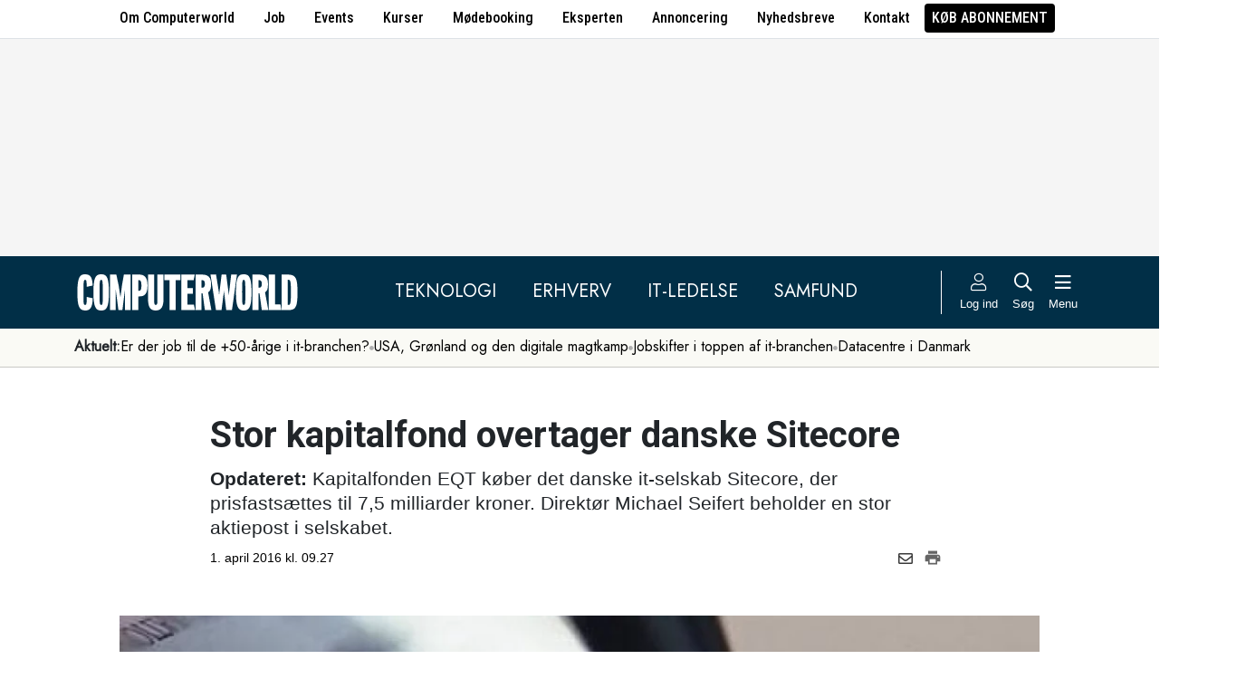

--- FILE ---
content_type: text/html; charset=UTF-8
request_url: https://www.computerworld.dk/art/236744/stor-kapitalfond-overtager-danske-sitecore
body_size: 16715
content:
<!DOCTYPE html>
<html xmlns="http://www.w3.org/1999/xhtml" xml:lang="da" lang="da">
	<head>
		<meta http-equiv="X-UA-Compatible" content="IE=edge /">
		<meta http-equiv="content-type" content="text/html; charset=UTF-8" />
		<meta http-equiv="content-language" content="da" />
		<meta name="viewport" content="width=device-width, initial-scale=1.0">
		<meta name="robots" content="noarchive" />
			<meta name="description" content="Opdateret: Kapitalfonden EQT køber det danske it-selskab Sitecore, der prisfastsættes til 7,5 milliarder kroner. Direktør Michael Seifert beholder en stor aktiepost i selskabet." />
			<title>Stor kapitalfond overtager danske Sitecore - Computerworld</title>
					<!-- The initial config of Consent Mode. Skal komme før cookieinformation. -->
		<script type="text/javascript">
			window.dataLayer = window.dataLayer || [];
			function gtag() {
				dataLayer.push(arguments);
			}
			gtag('consent', 'default', {
				ad_storage: 'denied',
				ad_user_data: 'denied',
				ad_personalization: 'denied',
				analytics_storage: 'denied',
				personalization_storage: 'denied',
				functionality_storage: 'denied',
				security_storage: 'denied',
				wait_for_update: 500,
			});
			gtag('set', 'ads_data_redaction', true);
		</script>
		<script>
			window.cookieInformationCustomConfig = {IABTCF2Framework: {enableAllPurposesLegitimateInterestsOnDeclineAll: true}};
		</script>
		<script type="text/javascript" id="CookieConsent" src="https://policy.app.cookieinformation.com/uc.js" data-culture="DA" data-gcm-version="2.0" data-tcf-v2-enabled="true" data-tcf-global-scope="false" data-tcf-version="2.2"></script>
		<link type="text/css" rel="stylesheet" href="/minified/css/v/7572/" />
		<link href="/images/favicon.ico" rel="SHORTCUT ICON" />
		<link rel="alternate" type="application/rss+xml" title="Alle nyheder (RSS 2.0)" href="https://www.computerworld.dk/rss/all" />

		<link rel="preconnect" href="https://fonts.googleapis.com">
		<link rel="preconnect" href="https://fonts.gstatic.com" crossorigin>

				<link href="https://fonts.googleapis.com/css2?family=Jost&family=Raleway:ital,wght@0,100..900;1,100..900&family=Roboto+Condensed:wght@100..900&family=Roboto:ital,wght@0,100..900;1,100..900&display=swap" rel="stylesheet">

		<link rel="preload" href="/common/fontawesome-pro-5.15.1/webfonts/fa-solid-900.woff2" as="font" type="font/woff2" crossorigin>
		<link rel="preload" href="/common/fontawesome-pro-5.15.1/webfonts/fa-regular-400.woff2" as="font" type="font/woff2" crossorigin>
		<link rel="preload" href="https://securepubads.g.doubleclick.net/tag/js/gpt.js" as="script">
		<link rel="dns-prefetch" href="https://securepubads.g.doubleclick.net">
		<link rel="dns-prefetch" href="https://pagead2.googlesyndication.com">
		<link rel="dns-prefetch" href="https://tpc.googlesyndication.com">
		<link rel="dns-prefetch" href="https://www.googletagservices.com">
		<link rel="dns-prefetch" href="https://www.google-analytics.com">
		<link rel="dns-prefetch" href="https://ajax.googleapis.com">
		<link rel="dns-prefetch" href="https://ad.doubleclick.net">
		<link rel="dns-prefetch" href="https://s0.2mdn.net">
		<link rel="canonical" href="https://www.computerworld.dk/art/236744/stor-kapitalfond-overtager-danske-sitecore">


		<script type="text/javascript" src="/common/javascript/jquery/jquery-1.9.1.min.js?v=1"></script>
		<script type="text/javascript" src="/common/javascript/jquery/jquery-ui-1.10.4.custom.min.js?v=d1002"></script>
		<script type="text/javascript" src="/common/javascript/jquery/jquery-migrate-1.1.0.min.js?v=1"></script>
		<script type="text/javascript" src="/minified/javascript/v/7572/"></script>
		<script async src="https://securepubads.g.doubleclick.net/tag/js/gpt.js"></script>

		<script>
			dfpAds.init({network: 11995607, adUnit: 'DK_computerworld.dk/artikler'});
		</script>

		<!-- Global site tag (gtag.js) - Google Analytics -->
		<script async src="https://www.googletagmanager.com/gtag/js?id=UA-41250693-1"></script>
		<script>

			window.dataLayer = window.dataLayer || [];
			function gtag(){dataLayer.push(arguments);}
			gtag('js', new Date());

			gtag('config', 'UA-41250693-1', { 'content_group': 'andet' });

		
		</script>
			<script async defer data-domain="computerworld.dk" src="https://plausible.io/js/script.manual.js"></script>
		<script>
			window.plausible = window.plausible || function() { (window.plausible.q = window.plausible.q || []).push(arguments) }
			cookieConsent.always('statistic', function( isOk ) {
				let props = {}
				props['subsite'] = 'default';
				props['premium-logged-in'] = false;
				props['article-view'] = 'open';
				plausible('pageview', {props:props});
			} );
		</script>
		<meta property="fb:app_id" content="923957504358919" />
	<meta property="og:type" content="article" />
	<meta property="og:site_name" content="Computerworld" />
	<meta property="og:title" content="Stor kapitalfond overtager danske Sitecore" />
	<meta property="og:description" content="Opdateret: Kapitalfonden EQT køber det danske it-selskab Sitecore, der prisfastsættes til 7,5 milliarder kroner. Direktør Michael Seifert beholder en stor aktiepost i selskabet." />
	<meta property="og:image" content="https://www.computerworld.dk/fil/43396?width=600&height=315&focus=1" />
	<meta property="og:image:width" content="600" />
	<meta property="og:image:height" content="315" />
	<meta property="og:url" content="https://www.computerworld.dk/art/236744/stor-kapitalfond-overtager-danske-sitecore" />
	<meta property="article:published_time" content="2016-04-01T09:27:00+02:00" />
	<meta property="article:publisher" content="https://www.facebook.com/Computerworlddanmark" />
	<meta property="twitter:card" content="summary_large_image" />
	<meta property="twitter:site" content="@Computerworlddk" />
	<meta property="twitter:title" content="Stor kapitalfond overtager danske Sitecore" />
	<meta property="twitter:description" content="Opdateret: Kapitalfonden EQT køber det danske it-selskab Sitecore, der prisfastsættes til 7,5 milliarder kroner. Direktør Michael Seifert beholder en stor aktiepost i selskabet." />
	<meta property="twitter:image" content="https://www.computerworld.dk/fil/43396?width=600&height=315&focus=1" />

		<script type="application/ld+json">
		{"@context":"https://schema.org","@type":"NewsArticle","headline":"Stor kapitalfond overtager danske Sitecore","description":"Opdateret: Kapitalfonden EQT k\u00f8ber det danske it-selskab Sitecore, der prisfasts\u00e6ttes til 7,5 milliarder kroner. Direkt\u00f8r Michael Seifert beholder en stor aktiepost i selskabet.","datePublished":"2016-04-01T09:27:00+02:00","dateModified":"2016-04-01T12:47:35+02:00","thumbnailUrl":"https://www.computerworld.dk/fil/36125?width=200&height=112&focus=1","image":{"@type":"ImageObject","url":"https://www.computerworld.dk/fil/43396?width=600&height=337&focus=1","width":600,"height":337},"author":[{"@type":"Person","name":"Dan Jensen","url":"https://www.computerworld.dk/forfatter/7919"}],"publisher":{"@type":"Organization","name":"Computerworld","logo":{"@type":"ImageObject","url":"https://www.computerworld.dk/images/cw-logo-black.jpg"}},"mainEntityOfPage":{"@type":"WebPage","@id":"https://www.computerworld.dk/art/236744/stor-kapitalfond-overtager-danske-sitecore"},"isAccessibleForFree":"True"}
		</script>

		<!-- Hotjar Tracking Code for www.computerworld.dk -->
		<script>
			cookieConsent.on('statistic', function() {
				(function(h,o,t,j,a,r){
					h.hj=h.hj||function(){(h.hj.q=h.hj.q||[]).push(arguments)};
					h._hjSettings={hjid:637104,hjsv:6};
					a=o.getElementsByTagName('head')[0];
					r=o.createElement('script');r.async=1;
					r.src=t+h._hjSettings.hjid+j+h._hjSettings.hjsv;
					a.appendChild(r);
				})(window,document,'https://static.hotjar.com/c/hotjar-','.js?sv=');
			} );
		</script>

										
		<!-- 37180 (1 sec = 1000360000)-->
	<link rel="stylesheet" type="text/css" href="/builds/cwshim-f/css/globals-WRAOT3HF.css" />
	<link rel="stylesheet" type="text/css" href="/builds/cwshim-f/css/utilities-AH5P3BLS.css" />
	<link rel="stylesheet" type="text/css" href="/builds/cwshim-f/css/bootstrap-AGNAY623.css" />
	<link rel="stylesheet" type="text/css" href="/builds/cwshim-f/css/site-K7MMVUEB.css" />
	<script src="/builds/cwshim-f/js/bootstrap-AAFFVZKO.js"></script>
	</head>	<body class="subsite_default layout_full userIsNotLoggedIn   page-article article-is-longform">
		
		<ul class="nav justify-content-center align-items-center border-bottom fw-medium u-font-RobotoCondensed u-bg-white c-brand-nav d-none d-md-flex">
			<li class="nav-item"><a class="nav-link u-text-black hover:text-decoration-underline" href="/side/om-computerworld">Om Computerworld</a></li>
			<li class="nav-item"><a class="nav-link u-text-black hover:text-decoration-underline" href="/job/search">Job</a></li>
			<li class="nav-item"><a class="nav-link u-text-black hover:text-decoration-underline" href="/side/events">Events</a></li>
			<li class="nav-item"><a class="nav-link u-text-black hover:text-decoration-underline" href="/kurser">Kurser</a></li>
			<li class="nav-item"><a class="nav-link u-text-black hover:text-decoration-underline" href="/side/direct">Mødebooking</a></li>
			<li class="nav-item"><a class="nav-link u-text-black hover:text-decoration-underline" href="/eksperten">Eksperten</a></li>
			<li class="nav-item"><a class="nav-link u-text-black hover:text-decoration-underline" href="https://jobindexmedia.dk/medieinformation/" target="_blank">Annoncering</a></li>
			<li class="nav-item"><a class="nav-link u-text-black hover:text-decoration-underline" href="/nyhedsbreve">Nyhedsbreve</a></li>
			<li class="nav-item"><a class="nav-link u-text-black hover:text-decoration-underline" href="/kontakt-redaktionen">Kontakt</a></li>

							<li class="nav-item"><a class="nav-link py-1 px-2 rounded text-uppercase u-bg-black u-text-white hover:text-decoration-underline" href="/premium/produkter">Køb abonnement</a></li>
					</ul>

		<div class="leaderboard" id="computerworldleaderboard">
			<div class="inner"><div class="dfp-ad mh-160 mh-medium-90 mh-large-200" data-slot="lead1" data-sizes="320x80,320x160" data-sizes-medium="320x80,320x160,728x90" data-sizes-large="728x90,930x180,950x200,970x250"></div></div>
		</div>

		<header class="c-site-header">

			<div class="c-top-nav py-3">

				<div class="container">
					<div class="row flex-nowrap align-items-center justify-content-between">
						<div class="col-6 col-md-auto">
							<a href="/"><img class="c-site-logo" src="/assets/images/cw-logo-white.svg" width="180" height="40" alt="Computerworld logo" title="Gå til forsiden af Computerworld.dk" style="max-width: 250px;"></a>
						</div>
						<div class="d-none d-xl-flex col justify-content-center c-nav-links">
							<ul class="nav u-font-Jost">
								<li class="nav-item"><a class="nav-link px-4 fs-5 text-uppercase u-text-white hover:text-decoration-underline" href="/sektion/teknologi">Teknologi</a></li>
								<li class="nav-item"><a class="nav-link px-4 fs-5 text-uppercase u-text-white hover:text-decoration-underline" href="/sektion/erhverv">Erhverv</a></li>
								<li class="nav-item"><a class="nav-link px-4 fs-5 text-uppercase u-text-white hover:text-decoration-underline" href="/sektion/ledelse">It-Ledelse</a></li>
								<li class="nav-item"><a class="nav-link px-4 fs-5 text-uppercase u-text-white hover:text-decoration-underline" href="/sektion/samfund">Samfund</a></li>
							</ul>
						</div>

						<div class="col-auto c-actions position-relative">
							<div class="d-flex align-items-stretch">

																<a href="/bruger"
								   class="login mx-1 mx-md-2 p-2 p-xl-0 text-center u-text-white text-decoration-none hover:text-decoration-underline hover:scale-10"
								   aria-label="Log ind">
									<i class="fal fa-user fs-5"></i>
									<span class="d-none d-xl-block text-nowrap u-fs-13p">Log ind</span>
								</a>
								
								<a href="/soeg"
								   class="mx-1 mx-md-2 p-2 p-xl-0 text-center u-text-white text-decoration-none hover:text-decoration-underline hover:scale-10"
								   aria-label="Søg">
									<i class="far fa-search fs-5"></i>
									<span class="d-none d-xl-block u-fs-13p">Søg</span>
								</a>

								<button class="mx-1 mx-md-2 p-2 p-xl-0 text-center u-text-white hover:text-decoration-underline hover:scale-10"
										data-bs-toggle="offcanvas"
										data-bs-target="#site-nav-menu"
										aria-controls="site-nav-menu"
										aria-label="Åben menu">
									<i class="far fa-bars fs-5"></i>
									<span class="d-none d-xl-block u-fs-13p">Menu</span>
								</button>

							</div>

						</div>
					</div>
				</div>
			</div>

						<div class="c-theme-nav">
				<div class="container position-relative">
					<div class="u-font-Jost c-scroll-list">
						<span class="c-scroll-left"><i class="fas fa-chevron-circle-left"></i></span>
						<span class="d-block d-md-none c-scroll-shadow"></span>
						<ul class="d-flex gap-3 py-2">
							<li class=""><span class="fw-bold">Aktuelt:</span></li>
													<li class="">
								<a class="text-nowrap h-100 u-text-black text-decoration-none hover:text-decoration-underline" href="/tag/erfaren-og-udfordret-2026">Er der job til de +50-årige i it-branchen?</a>
							</li>
														<li class="spacer"><i class="fa fas fa-circle"></i></li>
																				<li class="">
								<a class="text-nowrap h-100 u-text-black text-decoration-none hover:text-decoration-underline" href="/tag/geopolitisk-krise-2026">USA, Grønland og den digitale magtkamp</a>
							</li>
														<li class="spacer"><i class="fa fas fa-circle"></i></li>
																				<li class="">
								<a class="text-nowrap h-100 u-text-black text-decoration-none hover:text-decoration-underline" href="/tag/jobskifte">Jobskifter i toppen af it-branchen</a>
							</li>
														<li class="spacer"><i class="fa fas fa-circle"></i></li>
																				<li class="">
								<a class="text-nowrap h-100 u-text-black text-decoration-none hover:text-decoration-underline" href="/tag/datacenter">Datacentre i Danmark</a>
							</li>
																			</ul>
						<span class="d-block d-md-none c-scroll-shadow right"></span>
						<span class="c-scroll-right"><i class="fas fa-chevron-circle-right"></i></span>
					</div>
				</div>
			</div>
					</header><div class="subsite default">
	<div class="frame">
		<div class="inner">
			
						<div class="body">
				<div class="layout layout_full">
	
<div class="container">
	<div class="content article longform" data-articleid="236744">
		<div class="article-top">
			<h1><span class="title-text">Stor kapitalfond overtager danske Sitecore</span></h1>
			<p class="teaser"><b>Opdateret:</b> Kapitalfonden EQT køber det danske it-selskab Sitecore, der prisfastsættes til 7,5 milliarder kroner. Direktør Michael Seifert beholder en stor aktiepost i selskabet.</p>

			<div class="contentMeta">
				<span class="publishdate"> 1. april 2016 kl. 09.27</span>
				<div class="share">
					<a title="Del artikel via e-mail" href="mailto:?subject=Stor kapitalfond overtager danske Sitecore&body=%0D%0A%0D%0AStor kapitalfond overtager danske Sitecore%0D%0Ahttps://www.computerworld.dk/art/236744/stor-kapitalfond-overtager-danske-sitecore" onclick="idg_tracker.trackEvent(TRACKER_ITEMTYPE_ARTICLE, 236744, 'E-Mail deling');"><i class="fa-icon far fa-envelope"></i></a>
					<a title="Printvenlig version" href="javascript:void(0);" onclick="idg_tracker.trackEvent(TRACKER_ITEMTYPE_ARTICLE, 236744, 'Print'); openWithSelfMain('/art/236744/stor-kapitalfond-overtager-danske-sitecore?op=print','Printervenlig',740,500);"><img src="/images/icon/print.png" class="print-icon" alt="Print ikon" width="20" height="20"></a>
				</div>
			</div>
		</div>

			<a href="/fil/43396/800/?height=800" rel="lightbox-inline" class="topImage skyscraper-start">
			<img src="/fil/43396?width=980&scale_up=1" width="980" alt="Artikel top billede">
		</a>
				<p class="topImageText">(Foto: Computerworld)</p>
			
	<div class="nucleusAuthorByline authors1">
<div class="author" class="author author1" data-authorid="7919">
	<a href="/forfatter/7919" class="open">
		<img src="/fil/155626?width=52&height=52&focus=1&grey=1" width="52" height="52" class="image" alt="Dan Jensen">
		<span class="firstname">Dan</span>
		<span class="lastname">Jensen</span>
			<span class="title">Redaktionschef</span>
		</a>

	</div>
	<br class="clear" />
</div>
<script>$j(document).ready( _nucleusAuthorByline.init );</script>

	
	<div id="articleTextParagraphs" class="articleText paragraphs">
		
			<div class="d-none d-md-block mb-2">
	<div class="paragraphAdSpacer"></div>
	<div class="paragraphAd" aria-hidden="true">
		<div class="dfp-ad mh-280" data-slot="art" data-sizes="320x320" data-sizes-large="300x250,336x280"></div>
	</div>
			<div class="paragraphAdInternal" aria-hidden="true">
		<div class="candis-spot spot-theme article-paragraph" data-candis-themeid="106" aria-hidden="true"><span class="notice">Annonceindlæg tema</span><h6 class="title"><a class="link" href="/partner/tema/forsvar-og-beredskab" tabindex="-1" rel="sponsored">Forsvar &amp; beredskab</a></h6><figure><img src="/fil/233692?width=150&height=100&focus=1" width="150" height="100" alt="Teaser billede" /></figure><div class="info"><p class="teaser">Cybersikkerhed, realtidsdata og robuste it-systemer er blevet fundamentet for moderne forsvar.</p></div></div>
		</div>
	</div>
						<p class="pt">Kapitalfonden EQT køber aktiemajoriteten i det danske it-selskab Sitecore, der har oplevet kraftig vækst gennem de senere år.</p>
<p class="pt">Ifølge en udsendt pressemeddelelse værdifastssættes Sitecore med handlen til at være omkring en milliard euro værd. Det svarer til små 7,5 milliarder kroner.</p>
<p class="pt">Parterne oplyser umiddelbart ikke, hvor stor en andel af Sitecore EQT overtager, men meddeler blot, at der er tale om 'en betydelig ejerandel" samt at EQT kommer til at sidde på aktiemajoriteten i selskabet.</p>
<p class="pt">Sitecore ejes i dag af en lille skare ledende medarbejdere samt den amerikanske kapitalfond TCV, der ejer omkring 40 procent af selskabet.</p>
<h2 class="ph">Beholder stor ejerandel</h2>
<p class="pt">Ifølge selskabet beholder selskabets stiftere - herunder administrerende direktør Michael Seifer - en 'betydelig ejerandel' af selskabet.</p>
<p class="pt">Sitecore kalder da også EQT's indtog som hovedejer for indgåelse af et 'partnerskab.'</p>
<p class="pt">"EQT's erhvervelse af aktiemajoriteten vil gøre det muligt at accellerere vores i forvejen høje vækstrater og videreudvikling på en lønsom måde," lyder det fra Michael Seifert.</p>
<p class="pt">Fra den svenske kapitalfond lyder meldingen, at man vil satse på et tæt samarbejde med Sitecores ledelse.</p>
<p class="pt">Sitecore har i en årrække været globalt førende inden content management (CMS) og er helt i front med udvikling af personaliserede marketing-løsninger til store globale kunder.</p>
<h2 class="ph">To gange Danmarks bedste</h2>
<p class="pt">Successen understreges af, at Sitecore to gange <a href="https://www.computerworld.dk/art/232013">har snuppet titlen</a> som bedste danske it-virksomhed i Computerworlds Top 100.</p>
<p class="pt">I løbet af det seneste regnskabsår sprintede Sitecores omsætning langt forbi milliarden fra 838 millioner til 1.136 millioner kroner - en stigning på 36 procent.</p>
<p class="pt">Faktisk har succesen været så voldsom, at Sitecore for få måneder siden nærmest var ved at blive kvalt i sin egen succes, i det det krævede så store investeringer at følge med ekspansionen, at det tærede voldsomt på selskabets overskud.</p>
<p class="pt"><b>Det kan du læse mere om her: <a href="https://www.computerworld.dk/art/235513/ved-at-kvaeles-i-succes-vild-vaekst-har-aedt-sitecores-overskud">Ved at kvæles i succes: Vild vækst har ædt Sitecores overskud.</a></b></p>
										<div class="box pRight wDefault ad" aria-hidden="true">
			<div class="inner">
	<p class="adNotice">Annonce:</p>
	<div class="dfp-ad" data-slot="inlineartad" data-sizes="300x250,336x280"></div>
</div> 
		</div>
					<p class="pt">"Vi er i flere år vokset i et forrygende tempo, og vi kan ikke altid have vild vækst og samtidig have en høj bundlinie. Vi er skiftet fra en meget lokal forretningsmodel, hvor alt var styret på landebasis til, at vi i dag har en globaliseret model, hvor vi har centraliseret HR, finans, marketing og salg. Det er et større skift, som gør det lettere at skalere vores forretning og investere i udvikling," sagde Michael Seifert dengang til Computerworld.</p>
<p class="pt">Sitecores CMS-løsninger har høstet stor anerkendelse fra analysefirmaer som Forrester og Gartner, og de seneste år har man især satset stærkt på udvikling af løsninger til såkaldt context marketing.</p>
<p class="pt">Det er et nyt marked, som ifølge Michael Seifert er langt fra færdigudviklet, og hvor potentialet er "mange gange større" end traditionel CMS.</p>
<p class="pt">"Context marketing er den næste store ting indenfor marketing, hvor indholdet i dine budskaber tilpasses til den sammenhæng - context - det optræder i. Alle marketing-folk vil gerne personalisere deres budskaber. Men for at få det rigtige indhold ud til modtageren, skal du kende historikken for det enkelte individ," fortalte Michael Seifert i november til Computerworld.</p>
<p class="pt">EQT meddeler, at kapitalfondens medejere, Danica og Sampension, sideløbende vil investere i Sitecore.</p>
<p class="pt">Læs interview med Michael Seifert og EQT senere på cw.dk.</p>
					</div>
				
		<div class="dfp-ad d-md-none mh-320 text-center mt-2" data-slot="art" data-sizes="320x320" data-sizes-large=""></div>

		<div class="bottomAd">
			<div class="candis-spot spot-content article-bottom" data-candis-contentid="132031" aria-hidden="true"><span class="notice">Annonceindlæg fra SoftwareOne</span><figure><img src="/fil/237579?width=150&height=85&focus=1" width="150" height="85" alt="Teaser billede" /></figure><div class="info"><h6 class="title"><a class="link" href="/partner/132031/glem-hypen-her-er-tre-steder-hvor-ai-allerede-leverer" tabindex="-1" rel="sponsored">Glem hypen: Her er tre steder hvor AI allerede leverer</a></h6><p class="teaser">Ifølge SoftwareOne ligger de reelle AI-gevinster gemt i områder af central betydning for forretningen.</p></div></div>
		</div>
	</div>
</div>

	<div id="blox-area" class="blox-area mt-5 skyscraper-start" data-contentids="107">
		<div class="container block block-art_latest_right mb-3 mb-md-6">
	<div class="block-inner">
		<section class="grid section-2" style="grid-template-columns: 2fr 1fr;">
			<div class="card card-1">
<article>
	 	<div class="article-image-container">
		<a href="/art/294348/test-kan-du-leve-med-et-kabel-faar-du-her-en-af-de-bedste-hovedtelefoner-til-under-5-000-kroner" aria-label="Link til artikel">
			<img src="/fil/238325?width=640&height=360&focus=1" width="640" height="360" sizes="(min-width: 800px) 600px, 100vw" srcset="/fil/238325?width=1200&height=675&focus=1 1200w, /fil/238325?width=800&height=450&focus=1 800w, /fil/238325?width=600&height=337&focus=1 600w, /fil/238325?width=400&height=225&focus=1 400w" class="article-image" alt="Artikel teaser billede" loading="lazy">
		</a>
	</div>
		<div class="article-content-container">
		<p class="article-label-container">
						<a class="article-label" href="/tag/test">Test</a>
					</p>
		<p class="article-title-container"><a href="/art/294348/test-kan-du-leve-med-et-kabel-faar-du-her-en-af-de-bedste-hovedtelefoner-til-under-5-000-kroner"><span class="title-trumpet">Test:</span> <span class="title-text">Kan du leve med et kabel, får du her en af de bedste hovedtelefoner til under 5.000 kroner</span></a></p>
	</div>
</article>
</div>
			<div class="card card-2 ps-0 ps-md-3">
							<p class="block-header">Seneste nyt</p>
			
				<ul class="c-articles">
								<li>
						<div class="time-label-container">
							<span class="time">
													26/01
													</span>
							<a class="article-label" href="/tag/cyberforsvar">Cyberforsvar</a>
						</div>
						<p class="article-title-container"><a href="/art/294339/afvaergede-voldsomt-cyberangreb-mod-energiforsyningen-nu-vil-polens-premierminister-sikre-digital-autonomi">Afværgede voldsomt cyberangreb mod energiforsyningen: Nu vil Polens premierminister sikre digital autonomi</a></p>
					</li>
								<li>
						<div class="time-label-container">
							<span class="time">
													26/01
													</span>
							<a class="article-label" href="/tag/test">Test</a>
						</div>
						<p class="article-title-container"><a href="/art/294348/test-kan-du-leve-med-et-kabel-faar-du-her-en-af-de-bedste-hovedtelefoner-til-under-5-000-kroner">Test: Kan du leve med et kabel, får du her en af de bedste hovedtelefoner til under 5.000 kroner</a></p>
					</li>
								<li>
						<div class="time-label-container">
							<span class="time">
													26/01
													</span>
							<a class="article-label" href="/tag/geopolitisk-krise-2026">Geopolitisk krise 2026</a>
						</div>
						<p class="article-title-container"><a href="/art/294342/danske-apps-oplever-eksplosiv-vaekst-trump-skubber-danskerne-vaek-fra-amerikansk-tech">Danske apps oplever eksplosiv vækst: Trump skubber danskerne væk fra amerikansk tech</a></p>
					</li>
								<li>
						<div class="time-label-container">
							<span class="time">
													26/01
													</span>
							<a class="article-label" href="/tag/lovgivning">Lovgivning</a>
						</div>
						<p class="article-title-container"><a href="/art/294338/frygt-for-trump-fik-eu-til-at-toeve-i-ai-sag-nu-er-det-slut-med-taalmodigheden">Frygt for Trump fik EU til at tøve i AI-sag: Nu er det slut med tålmodigheden</a></p>
					</li>
								<li>
						<div class="time-label-container">
							<span class="time">
													26/01
													</span>
							<a class="article-label" href="/tag/sundheds-it">Sundheds-it</a>
						</div>
						<p class="article-title-container"><a href="/art/294344/konkurrent-kraever-million-kontrakt-til-systematic-revet-i-stykker-men-ender-nu-selv-med-regningen">Konkurrent kræver million-kontrakt til Systematic revet i stykker: Men ender nu selv med regningen</a></p>
					</li>
							</ul>
				<p class="text-center p-0">
					<button class="c-art-latest-fetch-more">Vis flere artikler</button><span class="d-inline-block mx-4">|</span><a class="fw-normal text-decoration-underline u-text-black hover:fw-bold" href="/overblik">Vis seneste uge</a>
				</p>
			</div>
		</section>
	</div>
</div>
		<div class="container block block-art_1_text mb-3 mb-md-6 color-scheme color-scheme-black">
	<div class="block-inner  cs-padding cs-bg cs-text">
		<section class="grid section-1">
			<div class="card card-1">
<article>
		<div class="article-content-container">
		<p class="article-label-container">
						<a class="article-label" href="/tag/cyberforsvar">Cyberforsvar</a>
					</p>
		<p class="article-title-container"><a href="/art/294339/afvaergede-voldsomt-cyberangreb-mod-energiforsyningen-nu-vil-polens-premierminister-sikre-digital-autonomi"><span class="title-trumpet">Afværgede voldsomt cyberangreb mod energiforsyningen:</span> <span class="title-text">Nu vil Polens premierminister sikre digital autonomi</span></a></p>
	</div>
</article>
</div>
		</section>
	</div>
</div>
		<div class="container block block-art_3 mb-3 mb-md-6 ">
	<div class="block-inner cs-padding cs-bg cs-text">
				<section class="grid section-3">
			<div class="card card-1">
<article>
	 	<div class="article-image-container">
		<a href="/art/294342/danske-apps-oplever-eksplosiv-vaekst-trump-skubber-danskerne-vaek-fra-amerikansk-tech" aria-label="Link til artikel">
			<img src="/fil/235967?width=640&height=360&focus=1" width="640" height="360" sizes="(min-width: 800px) 600px, 100vw" srcset="/fil/235967?width=1200&height=675&focus=1 1200w, /fil/235967?width=800&height=450&focus=1 800w, /fil/235967?width=600&height=337&focus=1 600w, /fil/235967?width=400&height=225&focus=1 400w" class="article-image" alt="Artikel teaser billede" loading="lazy">
		</a>
	</div>
		<div class="article-content-container">
		<p class="article-label-container">
						<a class="article-label" href="/tag/geopolitisk-krise-2026">Geopolitisk krise 2026</a>
					</p>
		<p class="article-title-container"><a href="/art/294342/danske-apps-oplever-eksplosiv-vaekst-trump-skubber-danskerne-vaek-fra-amerikansk-tech"><span class="title-trumpet">Danske apps oplever eksplosiv vækst:</span> <span class="title-text">Trump skubber danskerne væk fra amerikansk tech</span></a></p>
	</div>
</article>
</div>
						<div class="card card-2">
<article>
	 	<div class="article-image-container">
		<a href="/art/294338/frygt-for-trump-fik-eu-til-at-toeve-i-ai-sag-nu-er-det-slut-med-taalmodigheden" aria-label="Link til artikel">
			<img src="/fil/237264?width=640&height=360&focus=1" width="640" height="360" sizes="(min-width: 800px) 600px, 100vw" srcset="/fil/237264?width=1200&height=675&focus=1 1200w, /fil/237264?width=800&height=450&focus=1 800w, /fil/237264?width=600&height=337&focus=1 600w, /fil/237264?width=400&height=225&focus=1 400w" class="article-image" alt="Artikel teaser billede" loading="lazy">
		</a>
	</div>
		<div class="article-content-container">
		<p class="article-label-container">
						<a class="article-label" href="/tag/lovgivning">Lovgivning</a>
					</p>
		<p class="article-title-container"><a href="/art/294338/frygt-for-trump-fik-eu-til-at-toeve-i-ai-sag-nu-er-det-slut-med-taalmodigheden"><span class="title-trumpet">Frygt for Trump fik EU til at tøve i AI-sag:</span> <span class="title-text">Nu er det slut med tålmodigheden</span></a></p>
	</div>
</article>
</div>
														<div class="card card-3">
<article>
	 	<div class="article-image-container">
		<a href="/art/294344/konkurrent-kraever-million-kontrakt-til-systematic-revet-i-stykker-men-ender-nu-selv-med-regningen" aria-label="Link til artikel">
			<img src="/fil/210279?width=640&height=360&focus=1" width="640" height="360" sizes="(min-width: 800px) 600px, 100vw" srcset="/fil/210279?width=1200&height=675&focus=1 1200w, /fil/210279?width=800&height=450&focus=1 800w, /fil/210279?width=600&height=337&focus=1 600w, /fil/210279?width=400&height=225&focus=1 400w" class="article-image" alt="Artikel teaser billede" loading="lazy">
		</a>
	</div>
		<div class="article-content-container">
		<p class="article-label-container">
						<a class="article-label" href="/tag/sundheds-it">Sundheds-it</a>
			<span class="premium-locked-icon"></span>		</p>
		<p class="article-title-container"><a href="/art/294344/konkurrent-kraever-million-kontrakt-til-systematic-revet-i-stykker-men-ender-nu-selv-med-regningen"><span class="title-trumpet">Konkurrent kræver million-kontrakt til Systematic revet i stykker:</span> <span class="title-text">Men ender nu selv med regningen</span></a></p>
	</div>
</article>
</div>
									</section>
	</div>
</div>
		<div class="container block block-livebox mb-2 mb-md-6 color-scheme color-scheme-breaking d-none d-md-block offline">
	<div class="block-inner cs-bg cs-text">
		<div class="d-flex">
			<div class="label fw-bold text-uppercase mt-3 text-center">
				<i class="fas fa-bullseye-pointer icon"></i>
				Læses lige nu
			</div>
			<div class="content">
				<ul class="articles-scroll"></ul>
				<ul class="articles">
									</ul>
			</div>
		</div>
	</div>
</div>





		<div class="container block block-art_1_ad_right mb-3 mb-md-6">
	<div class="block-inner">
		<section class="grid section-2" style="grid-template-columns: 2fr 1fr;">
			<div class="card card-1">
<article>
	 	<div class="article-image-container">
		<a href="/art/294341/nnit-faar-ny-dansk-landechef-mangeaarig-profil-og-tidligere-cto-faar-jobbet" aria-label="Link til artikel">
			<img src="/fil/238305?width=640&height=360&focus=1" width="640" height="360" sizes="(min-width: 800px) 600px, 100vw" srcset="/fil/238305?width=1200&height=675&focus=1 1200w, /fil/238305?width=800&height=450&focus=1 800w, /fil/238305?width=600&height=337&focus=1 600w, /fil/238305?width=400&height=225&focus=1 400w" class="article-image" alt="Artikel teaser billede" loading="lazy">
		</a>
	</div>
		<div class="article-content-container">
		<p class="article-label-container">
						<a class="article-label" href="/tag/jobskifte">Jobskifte</a>
			<span class="premium-locked-icon"></span>		</p>
		<p class="article-title-container"><a href="/art/294341/nnit-faar-ny-dansk-landechef-mangeaarig-profil-og-tidligere-cto-faar-jobbet"><span class="title-trumpet">NNIT får ny dansk landechef:</span> <span class="title-text">Mangeårig profil og tidligere CTO får jobbet</span></a></p>
	</div>
</article>
</div>
			<div class="card card-2 text-center text-md-start position-relative">
				<p class="ad-notice-label">Annonce</p>
				<div class="dfp-ad mh-160 mh-large-280" data-slot="art2" data-sizes="320x160,320x320" data-sizes-large="336x280,300x250"></div>
			</div>
		</section>
	</div>
</div>
		<div class="container-fluid block block-commercial_1 mb-3 mb-md-5 py-3 py-md-6 grey-bg">
	<div class="row">
					<div class="col-12 p-5 px-md-0">
				<div class="container px-0 px-md-3">
					<div class="row align-items-center">

						<div class="col-12 col-md-4 px-0 px-md-3 pe-md-5">
							<img src="https://computerworldevents.dk/images/cwevents_logo_header_v2_black.png" class="img-fluid px-5" loading="lazy" alt="Computerworld Events">
							<p class="mt-5">Vi samler hvert år mere end 6.000 deltagere på mere end 70 events for it-professionelle.</p>

							<div class="row my-3 d-none d-md-flex">
								<div class="col-2">
									<i class="fal fa-lightbulb fa-2x"></i>
								</div>
								<div class="col-10 text-start ps-1">
									<strong>Ekspertindsigt – </strong> <span>Lyt til førende specialister og virksomheder, der deler viden om den nyeste teknologi og de bedste løsninger.</span>
								</div>
							</div>

							<div class="row my-3 d-none d-md-flex">
								<div class="col-2">
									<i class="fal fa-handshake fa-2x"></i>
								</div>
								<div class="col-10 text-start ps-1">
									<strong>Netværk – </strong> <span>Mød beslutningstagere, kolleger og samarbejdspartnere på tværs af brancher.</span>
								</div>
							</div>

							<div class="row my-3 d-none d-md-flex">
								<div class="col-2">
									<i class="fal fa-tools fa-2x"></i>
								</div>
								<div class="col-10 text-start ps-1">
									<strong>Praktisk viden – </strong> <span>Få konkrete cases, værktøjer og inspiration, som du kan tage direkte med hjem i organisationen.</span>
								</div>
							</div>

							<div class="row mt-3 d-none d-md-flex">
								<div class="col-2">
									<i class="fal fa-chart-line fa-2x"></i>
								</div>
								<div class="col-10 text-start ps-1">
									<strong>Aktuelle tendenser – </strong> <span>Bliv opdateret på de vigtigste dagsordener inden for cloud, sikkerhed, data, AI og digital forretning.</span>
								</div>
							</div>
						</div>

						<div class="col-10 offset-1 offset-md-0 col-md-8 text-center ps-md-5 event-list">
							
									<div class="row">
										<div class="card-image col-12 col-md-3 px-0 ps-md-3">
											<a href="https://computerworldevents.dk/1591/digital-innovation-transformation-summit-2026?utm_source=computerworld&utm_medium=referral&utm_campaign=cw-blox-event-list&ref=cw-boks" target="_blank">
												<img src="/fil/233406?width=400&height=250&focus=1" alt="Digital Innovation & Transformation Summit 2026" class="img-fluid" loading="lazy">
											</a>
										</div>

										<div class="card-body col-12 col-md-9 px-0 px-md-6 pt-3 pt-md-0 text-start">
											<p class="mb-1 fw-bold" style="color: var(--color-cw-blue); font-size: 0.875rem;">Digital transformation | København Ø</p>

											<a href="https://computerworldevents.dk/1591/digital-innovation-transformation-summit-2026?utm_source=computerworld&utm_medium=referral&utm_campaign=cw-blox-event-list&ref=cw-boks" target="_blank" class="text-black text-decoration-none hover:text-decoration-underline fw-normal">
												<p class="fw-bold mb-1 mt-0 fs-5">Digital Innovation & Transformation Summit 2026</p>
											</a>

											<p>Få indsigt i aktuelle digitale trends, lær af andres erfaringer med store transformationer og drøft fremtidens forandringer med ligesindede.</p>

											

										</div>
									</div>
							
									<div class="row">
										<div class="card-image col-12 col-md-3 px-0 ps-md-3">
											<a href="https://computerworldevents.dk/1675/derfor-skal-du-videre-fra-ax?utm_source=computerworld&utm_medium=referral&utm_campaign=cw-blox-event-list&ref=cw-boks" target="_blank">
												<img src="/fil/237664?width=400&height=250&focus=1" alt="Derfor skal du videre fra Dynamics AX – og sådan gør du" class="img-fluid" loading="lazy">
											</a>
										</div>

										<div class="card-body col-12 col-md-9 px-0 px-md-6 pt-3 pt-md-0 text-start">
											<p class="mb-1 fw-bold" style="color: var(--color-cw-blue); font-size: 0.875rem;">Digital transformation | Aarhus C</p>

											<a href="https://computerworldevents.dk/1675/derfor-skal-du-videre-fra-ax?utm_source=computerworld&utm_medium=referral&utm_campaign=cw-blox-event-list&ref=cw-boks" target="_blank" class="text-black text-decoration-none hover:text-decoration-underline fw-normal">
												<p class="fw-bold mb-1 mt-0 fs-5">Derfor skal du videre fra Dynamics AX – og sådan gør du</p>
											</a>

											<p>Computerworld giver klar viden om vejen videre fra Dynamics AX. Du ser forskellen mellem AX og moderne cloud-ERP og får et konkret beslutningsgrundlag for næste skridt. Tilmeld dig og få styr på skiftet til Dynamics 365 FO eller BC.</p>

											

										</div>
									</div>
							
									<div class="row">
										<div class="card-image col-12 col-md-3 px-0 ps-md-3">
											<a href="https://computerworldevents.dk/1605/computerworld-cyber-briefing_feb26?utm_source=computerworld&utm_medium=referral&utm_campaign=cw-blox-event-list&ref=cw-boks" target="_blank">
												<img src="/fil/209769?width=400&height=250&focus=1" alt="Cyber Briefing: Fra databeskyttelse til dataindsigt" class="img-fluid" loading="lazy">
											</a>
										</div>

										<div class="card-body col-12 col-md-9 px-0 px-md-6 pt-3 pt-md-0 text-start">
											<p class="mb-1 fw-bold" style="color: var(--color-cw-blue); font-size: 0.875rem;">Sikkerhed | Online</p>

											<a href="https://computerworldevents.dk/1605/computerworld-cyber-briefing_feb26?utm_source=computerworld&utm_medium=referral&utm_campaign=cw-blox-event-list&ref=cw-boks" target="_blank" class="text-black text-decoration-none hover:text-decoration-underline fw-normal">
												<p class="fw-bold mb-1 mt-0 fs-5">Cyber Briefing: Fra databeskyttelse til dataindsigt</p>
											</a>

											<p>Få kort og fokuseret overblik over, hvordan du optimerer resiliens og gendannelse af kritiske informationer samt sikrer forretningens funktion, når cyberangrebet rammer.</p>

																						<p class="mt-2 mb-0 text-center text-md-start"><a href="https://computerworldevents.dk/alle-events?utm_source=computerworld&utm_medium=referral&utm_campaign=cw-blox-event-list&ref=cw-boks" target="_blank" class="text-decoration-underline"> Se alle vores events inden for it</a></p>
											

										</div>
									</div>
													</div>

					</div>
				</div>
			</div>
		
	</div>
</div>



		<div class="container block block-art_1_2 mb-3 mb-md-6 ">
	<div class="block-inner cs-padding cs-bg cs-text">
			<section class="grid section-1-2">
			<div class="card card-1">
<article>
	 	<div class="article-image-container">
		<a href="/art/294340/soeger-efter-lang-proces-ny-leverandoer-til-en-af-danmarks-vigtigste-it-kontrakter-staar-klar-med-580-millioner-kroner" aria-label="Link til artikel">
			<img src="/fil/235016?width=640&height=360&focus=1" width="640" height="360" sizes="(min-width: 800px) 600px, 100vw" srcset="/fil/235016?width=1200&height=675&focus=1 1200w, /fil/235016?width=800&height=450&focus=1 800w, /fil/235016?width=600&height=337&focus=1 600w, /fil/235016?width=400&height=225&focus=1 400w" class="article-image" alt="Artikel teaser billede" loading="lazy">
		</a>
	</div>
		<div class="article-content-container">
		<p class="article-label-container">
						<a class="article-label" href="/tag/udbud">Udbud</a>
			<span class="premium-locked-icon"></span>		</p>
		<p class="article-title-container"><a href="/art/294340/soeger-efter-lang-proces-ny-leverandoer-til-en-af-danmarks-vigtigste-it-kontrakter-staar-klar-med-580-millioner-kroner"><span class="title-trumpet">Søger efter lang proces ny leverandør til en af Danmarks vigtigste it-kontrakter:</span> <span class="title-text">Står klar med 580 millioner kroner</span></a></p>
	</div>
</article>
</div>
							<div class="card card-2">
<article>
	 	<div class="article-image-container">
		<a href="/art/294315/virksomheder-kan-ikke-laengere-koebe-sig-til-cybersikkerhed-n-gang" aria-label="Link til artikel">
			<img src="/fil/236673?width=640&height=360&focus=1" width="640" height="360" sizes="(min-width: 800px) 600px, 100vw" srcset="/fil/236673?width=1200&height=675&focus=1 1200w, /fil/236673?width=800&height=450&focus=1 800w, /fil/236673?width=600&height=337&focus=1 600w, /fil/236673?width=400&height=225&focus=1 400w" class="article-image" alt="Artikel teaser billede" loading="lazy">
		</a>
	</div>
		<div class="article-content-container">
		<p class="article-label-container">
						<a class="article-label" href="/tag/klumme">Klumme</a>
					</p>
		<p class="article-title-container"><a href="/art/294315/virksomheder-kan-ikke-laengere-koebe-sig-til-cybersikkerhed-n-gang"><span class="title-text">Virksomheder kan ikke længere købe sig til cybersikkerhed én gang</span></a></p>
	</div>
</article>
</div>
								<div class="card card-3 grey-bg">
				<div class="candis-spot spot-content blox-art-12 grey-bg p-2" data-candis-contentid="132008" aria-hidden="true"><div class="row"><div class="image px-3 py-1"><a class="link" href="/partner/132008/faa-en-hurtigere-billigere-og-mere-sikker-ai-rejse" tabindex="-1" rel="sponsored"><figure><img src="/fil/235640?width=630&height=350&focus=1" width="630" height="350" alt="Teaser billede" /></figure></a></div><div class="info px-3 py-1"><div class="notice">Annonceindlæg fra <span>Conscia</span></div><a class="link" href="/partner/132008/faa-en-hurtigere-billigere-og-mere-sikker-ai-rejse" tabindex="-1" rel="sponsored"><p class="title">Få en hurtigere, billigere og mere sikker AI-rejse</p></a></div></div></div>
			</div>
				</section>
	</div>
</div>
		<div class="container-fluid block block-job_1 mb-3 mb-md-5 pt-3 pt-md-6 grey-bg">
	<div class="container px-0 px-md-3">
		<div class="row">
			<section class="grid section-4">
							<div class="card card-1 bg-white p-4 d-flex flex-column">
					<div class="job-logo text-center">
						<a class="js-track-job-impression js-track-job-click" href="https://www.it-jobbank.dk/c?t=h1632024&ctx=c&ref=cw-job-feed-centre&utm_source=computerworld&utm_medium=referral&utm_campaign=job-feed-centre" target="_blank" rel="noopener" data-jobid="1632024" data-jobsource="jobbox">
							<img src="https://www.it-jobbank.dk/img/logo/scoutz_logo_108_png.png" alt="BEC logo">
						</a>
					</div>
					<div class="job-content">
						<p class="job-company m-0 mt-2 mb-1 u-text-grey-4">BEC</p>
						<p class="job-title m-0 mb-1">
							<a class="u-text-black text-break js-track-job-impression js-track-job-click" href="https://www.it-jobbank.dk/c?t=h1632024&ctx=c&ref=cw-job-feed-centre&utm_source=computerworld&utm_medium=referral&utm_campaign=job-feed-centre" target="_blank" rel="noopener" data-jobid="1632024" data-jobsource="jobbox">
								Business analyst (Senior)- Scoutz
							</a>
						</p>
						<p class="job-region mt-auto u-text-grey-4">Københavnsområdet</p>
					</div>
				</div>

							<div class="card card-2 bg-white p-4 d-flex flex-column">
					<div class="job-logo text-center">
						<a class="js-track-job-impression js-track-job-click" href="https://www.it-jobbank.dk/c?t=h1620570&ctx=c&ref=cw-job-feed-centre&utm_source=computerworld&utm_medium=referral&utm_campaign=job-feed-centre" target="_blank" rel="noopener" data-jobid="1620570" data-jobsource="jobbox">
							<img src="https://www.it-jobbank.dk/img/logo/netcompany_108_270923.gif" alt="Netcompany A/S logo">
						</a>
					</div>
					<div class="job-content">
						<p class="job-company m-0 mt-2 mb-1 u-text-grey-4">Netcompany A/S</p>
						<p class="job-title m-0 mb-1">
							<a class="u-text-black text-break js-track-job-impression js-track-job-click" href="https://www.it-jobbank.dk/c?t=h1620570&ctx=c&ref=cw-job-feed-centre&utm_source=computerworld&utm_medium=referral&utm_campaign=job-feed-centre" target="_blank" rel="noopener" data-jobid="1620570" data-jobsource="jobbox">
								Linux Operations Engineer
							</a>
						</p>
						<p class="job-region mt-auto u-text-grey-4">Midtjylland</p>
					</div>
				</div>

							<div class="card card-3 bg-white p-4 d-flex flex-column">
					<div class="job-logo text-center">
						<a class="js-track-job-impression js-track-job-click" href="https://www.it-jobbank.dk/c?t=h1630083&ctx=c&ref=cw-job-feed-centre&utm_source=computerworld&utm_medium=referral&utm_campaign=job-feed-centre" target="_blank" rel="noopener" data-jobid="1630083" data-jobsource="jobbox">
							<img src="https://www.it-jobbank.dk/img/logo/jyskebank_108_011225.png" alt="Jyske Bank logo">
						</a>
					</div>
					<div class="job-content">
						<p class="job-company m-0 mt-2 mb-1 u-text-grey-4">Jyske Bank</p>
						<p class="job-title m-0 mb-1">
							<a class="u-text-black text-break js-track-job-impression js-track-job-click" href="https://www.it-jobbank.dk/c?t=h1630083&ctx=c&ref=cw-job-feed-centre&utm_source=computerworld&utm_medium=referral&utm_campaign=job-feed-centre" target="_blank" rel="noopener" data-jobid="1630083" data-jobsource="jobbox">
								Datawarehouse-udvikler
							</a>
						</p>
						<p class="job-region mt-auto u-text-grey-4">Københavnsområdet</p>
					</div>
				</div>

							<div class="card card-4 bg-white p-4 d-flex flex-column">
					<div class="job-logo text-center">
						<a class="js-track-job-impression js-track-job-click" href="https://www.it-jobbank.dk/c?t=h1632121&ctx=c&ref=cw-job-feed-centre&utm_source=computerworld&utm_medium=referral&utm_campaign=job-feed-centre" target="_blank" rel="noopener" data-jobid="1632121" data-jobsource="jobbox">
							<img src="https://www.it-jobbank.dk/img/logo/kmd108100724.png" alt="KMD A/S logo">
						</a>
					</div>
					<div class="job-content">
						<p class="job-company m-0 mt-2 mb-1 u-text-grey-4">KMD A/S</p>
						<p class="job-title m-0 mb-1">
							<a class="u-text-black text-break js-track-job-impression js-track-job-click" href="https://www.it-jobbank.dk/c?t=h1632121&ctx=c&ref=cw-job-feed-centre&utm_source=computerworld&utm_medium=referral&utm_campaign=job-feed-centre" target="_blank" rel="noopener" data-jobid="1632121" data-jobsource="jobbox">
								Business and Support Consultant
							</a>
						</p>
						<p class="job-region mt-auto u-text-grey-4">Nordjylland</p>
					</div>
				</div>

						</section>
		</div>
		<div class="text-center my-4 pb-3">
			<a href="/job/search">Se flere it-stillinger <i class="ms-1 far fa-angle-double-right"></i></a>
		</div>
	</div>
</div>
		<div class="container block block-art_3 mb-3 mb-md-6 ">
	<div class="block-inner cs-padding cs-bg cs-text">
				<section class="grid section-3">
			<div class="card card-1">
<article>
	 	<div class="article-image-container">
		<a href="/art/294261/nye-tal-slaar-fast-jo-aeldre-folk-i-it-branchen-bliver-jo-laengere-gaar-der-mellem-opkaldene-fra-headhuntere" aria-label="Link til artikel">
			<img src="/fil/238186?width=640&height=360&focus=1" width="640" height="360" sizes="(min-width: 800px) 600px, 100vw" srcset="/fil/238186?width=1200&height=675&focus=1 1200w, /fil/238186?width=800&height=450&focus=1 800w, /fil/238186?width=600&height=337&focus=1 600w, /fil/238186?width=400&height=225&focus=1 400w" class="article-image" alt="Artikel teaser billede" loading="lazy">
		</a>
	</div>
		<div class="article-content-container">
		<p class="article-label-container">
						<a class="article-label" href="/tag/erfaren-og-udfordret-2026">Erfaren og udfordret 2026</a>
			<span class="premium-locked-icon"></span>		</p>
		<p class="article-title-container"><a href="/art/294261/nye-tal-slaar-fast-jo-aeldre-folk-i-it-branchen-bliver-jo-laengere-gaar-der-mellem-opkaldene-fra-headhuntere"><span class="title-trumpet">Nye tal slår fast:</span> <span class="title-text">Jo ældre folk i it-branchen bliver, jo længere går der mellem opkaldene fra headhuntere</span></a></p>
	</div>
</article>
</div>
						<div class="card card-2">
<article>
	 	<div class="article-image-container">
		<a href="/art/294336/apple-loefter-sloeret-for-genfoedt-udgave-af-siri-allerede-i-februar-med-hjaelp-fra-google" aria-label="Link til artikel">
			<img src="/fil/236812?width=640&height=360&focus=1" width="640" height="360" sizes="(min-width: 800px) 600px, 100vw" srcset="/fil/236812?width=1200&height=675&focus=1 1200w, /fil/236812?width=800&height=450&focus=1 800w, /fil/236812?width=600&height=337&focus=1 600w, /fil/236812?width=400&height=225&focus=1 400w" class="article-image" alt="Artikel teaser billede" loading="lazy">
		</a>
	</div>
		<div class="article-content-container">
		<p class="article-label-container">
						<a class="article-label" href="/tag/siri">Siri</a>
					</p>
		<p class="article-title-container"><a href="/art/294336/apple-loefter-sloeret-for-genfoedt-udgave-af-siri-allerede-i-februar-med-hjaelp-fra-google"><span class="title-text">Apple løfter sløret for genfødt udgave af Siri allerede i februar - med hjælp fra Google</span></a></p>
	</div>
</article>
</div>
														<div class="card card-3">
<article>
	 	<div class="article-image-container">
		<a href="/art/294205/film-dyster-og-blodig-robin-hood" aria-label="Link til artikel">
			<img src="/fil/238093?width=640&height=360&focus=1" width="640" height="360" sizes="(min-width: 800px) 600px, 100vw" srcset="/fil/238093?width=1200&height=675&focus=1 1200w, /fil/238093?width=800&height=450&focus=1 800w, /fil/238093?width=600&height=337&focus=1 600w, /fil/238093?width=400&height=225&focus=1 400w" class="article-image" alt="Artikel teaser billede" loading="lazy">
		</a>
	</div>
		<div class="article-content-container">
		<p class="article-label-container">
						<a class="article-label" href="/tag/kultur">Kultur</a>
					</p>
		<p class="article-title-container"><a href="/art/294205/film-dyster-og-blodig-robin-hood"><span class="title-trumpet">Film:</span> <span class="title-text">Dyster og blodig Robin Hood</span></a></p>
	</div>
</article>
</div>
									</section>
	</div>
</div>
		<div class="container block block-persons mb-3 mb-md-6">
    <div class="block-inner">

      <p class="block-header">Navnenyt fra it-Danmark</p>

      <section class="grid section-4">
                <div class="card card-1 d-flex flex-column">
          <div class="text-center card-image position-relative">
            <a href="https://www.computerworld.dk/navnenyt/person/11565">
              <img src="/fil/238136?width=275&height=300&focus=1" class="img-fluid" alt="Forte Advice har pr. 5. januar 2026 ansat Claes Frederiksen som Commercial Director. Claes skal især beskæftige sig med at løfte den kommercielle modenhed i teknologiprojekter og sikre, at teknologi bliver brugt som strategisk løftestang. Claes kommer fra en stilling som Senior Client Partnership Director, Nordics hos Valtech. Claes har tidligere beskæftiget sig med teknologivalg og platformstrategi til teknologidrevet forretningsudvikling og marketing initiativer.">
            </a>
            <span class="c-label bg-black text-white text-uppercase fw-bold position-absolute top-0 start-0 mx-2 my-2 px-2 py-1 text-start">Nyt job</span>

          </div>
          <div class="text-center p-4">
            <p class="m-0 mb-1">
              <a class="u-text-black" href="https://www.computerworld.dk/navnenyt/person/11565">Claes Frederiksen</a>
            </p>

            <p class="mt-auto u-text-grey-4 mb-0">Forte Advice</p>
          </div>
        </div>
                <div class="card card-2 d-flex flex-column">
          <div class="text-center card-image position-relative">
            <a href="https://www.computerworld.dk/navnenyt/person/11560">
              <img src="/fil/238067?width=275&height=300&focus=1" class="img-fluid" alt="Norriq Danmark A/S har pr. 8. december 2025 ansat Niko Phonekeo som Digital Marketing Manager. Han skal især beskæftige sig med Primært NORRIQs marketing tech stack, digitale kampagneudvikling SEO og lead management. Han kommer fra en stilling som Nordic Marketing Director.">
            </a>
            <span class="c-label bg-black text-white text-uppercase fw-bold position-absolute top-0 start-0 mx-2 my-2 px-2 py-1 text-start">Nyt job</span>

          </div>
          <div class="text-center p-4">
            <p class="m-0 mb-1">
              <a class="u-text-black" href="https://www.computerworld.dk/navnenyt/person/11560">Niko Phonekeo</a>
            </p>

            <p class="mt-auto u-text-grey-4 mb-0">Norriq Danmark A/S</p>
          </div>
        </div>
                <div class="card card-3 d-flex flex-column">
          <div class="text-center card-image position-relative">
            <a href="https://www.computerworld.dk/navnenyt/person/11557">
              <img src="/fil/237773?width=275&height=300&focus=1" class="img-fluid" alt="Netip A/S har pr. 1. november 2025 ansat Nikolaj Vesterbrandt som Datateknikerelev ved netIP's afdeling i Rødekro. Han er uddannet IT-supporter ved Aabenraa Kommune og videreuddanner sig nu til Datatekniker.">
            </a>
            <span class="c-label bg-black text-white text-uppercase fw-bold position-absolute top-0 start-0 mx-2 my-2 px-2 py-1 text-start">Nyt job</span>

          </div>
          <div class="text-center p-4">
            <p class="m-0 mb-1">
              <a class="u-text-black" href="https://www.computerworld.dk/navnenyt/person/11557">Nikolaj Vesterbrandt</a>
            </p>

            <p class="mt-auto u-text-grey-4 mb-0">Netip A/S</p>
          </div>
        </div>
                <div class="card card-4 d-flex flex-column">
          <div class="text-center card-image position-relative">
            <a href="https://www.computerworld.dk/navnenyt/person/11547">
              <img src="/fil/236418?width=275&height=300&focus=1" class="img-fluid" alt="IT Confidence A/S har pr. 1. oktober 2025 ansat Johan Léfelius som it-konsulent. Han skal især beskæftige sig med med support, drift og vedligeholdelse af kunders it-miljøer samt udvikling af sikre og stabile løsninger. Han kommer fra en stilling som kundeservicemedarbejder hos Telia Company Danmark A/S. Han er uddannet (under uddannelse) som datatekniker med speciale i infrastruktur. Han har tidligere beskæftiget sig med kundeservice, salg og teknisk support.">
            </a>
            <span class="c-label bg-black text-white text-uppercase fw-bold position-absolute top-0 start-0 mx-2 my-2 px-2 py-1 text-start">Nyt job</span>

          </div>
          <div class="text-center p-4">
            <p class="m-0 mb-1">
              <a class="u-text-black" href="https://www.computerworld.dk/navnenyt/person/11547">Johan Léfelius</a>
            </p>

            <p class="mt-auto u-text-grey-4 mb-0">IT Confidence A/S</p>
          </div>
        </div>
              </section>

    </div>
    <div class="text-center my-4 pb-3">
      <a href="/navnenyt">Se mere fra navnenyt <i class="ms-1 far fa-angle-double-right"></i></a>
    </div>

</div>
		<div class="container block block-art_2 mb-3 mb-md-6 ">
	<div class="block-inner cs-padding cs-bg cs-text">
				<section class="grid section-2">
			<div class="card card-1">
<article>
	 	<div class="article-image-container">
		<a href="/art/294335/tidligere-itm8-direktoer-bliver-ny-it-sikkerhedschef-i-sas-jeg-havde-en-klar-ambition" aria-label="Link til artikel">
			<img src="/fil/218168?width=640&height=360&focus=1" width="640" height="360" sizes="(min-width: 800px) 600px, 100vw" srcset="/fil/218168?width=1200&height=675&focus=1 1200w, /fil/218168?width=800&height=450&focus=1 800w, /fil/218168?width=600&height=337&focus=1 600w, /fil/218168?width=400&height=225&focus=1 400w" class="article-image" alt="Artikel teaser billede" loading="lazy">
		</a>
	</div>
		<div class="article-content-container">
		<p class="article-label-container">
						<a class="article-label" href="/tag/jobskifte">Jobskifte</a>
			<span class="premium-locked-icon"></span>		</p>
		<p class="article-title-container"><a href="/art/294335/tidligere-itm8-direktoer-bliver-ny-it-sikkerhedschef-i-sas-jeg-havde-en-klar-ambition"><span class="title-trumpet">Tidligere itm8-direktør bliver ny it-sikkerhedschef i SAS:</span> <span class="title-text">”Jeg havde en klar ambition”</span></a></p>
	</div>
</article>
</div>
											<div class="card card-2">
<article>
	 	<div class="article-image-container">
		<a href="/art/294334/atea-danmark-faar-ny-ceo-tidligere-dell-topchef-tiltraeder-posten" aria-label="Link til artikel">
			<img src="/fil/236486?width=640&height=360&focus=1" width="640" height="360" sizes="(min-width: 800px) 600px, 100vw" srcset="/fil/236486?width=1200&height=675&focus=1 1200w, /fil/236486?width=800&height=450&focus=1 800w, /fil/236486?width=600&height=337&focus=1 600w, /fil/236486?width=400&height=225&focus=1 400w" class="article-image" alt="Artikel teaser billede" loading="lazy">
		</a>
	</div>
		<div class="article-content-container">
		<p class="article-label-container">
						<a class="article-label" href="/tag/jobskifte">Jobskifte</a>
			<span class="premium-locked-icon"></span>		</p>
		<p class="article-title-container"><a href="/art/294334/atea-danmark-faar-ny-ceo-tidligere-dell-topchef-tiltraeder-posten"><span class="title-trumpet">Atea Danmark får ny CEO:</span> <span class="title-text">Tidligere Dell-topchef tiltræder posten</span></a></p>
	</div>
</article>
</div>
									</section>
	</div>
</div>
		<div class="container block block-art_1_2 mb-3 mb-md-6 ">
	<div class="block-inner cs-padding cs-bg cs-text">
			<section class="grid section-1-2">
			<div class="card card-1">
<article>
	 	<div class="article-image-container">
		<a href="/art/294333/microsoft-bekraefter-vil-udlevere-brugernes-krypterede-data-til-fbi" aria-label="Link til artikel">
			<img src="/fil/234953?width=640&height=360&focus=1" width="640" height="360" sizes="(min-width: 800px) 600px, 100vw" srcset="/fil/234953?width=1200&height=675&focus=1 1200w, /fil/234953?width=800&height=450&focus=1 800w, /fil/234953?width=600&height=337&focus=1 600w, /fil/234953?width=400&height=225&focus=1 400w" class="article-image" alt="Artikel teaser billede" loading="lazy">
		</a>
	</div>
		<div class="article-content-container">
		<p class="article-label-container">
						<a class="article-label" href="/tag/kryptering">Kryptering</a>
			<span class="premium-locked-icon"></span>		</p>
		<p class="article-title-container"><a href="/art/294333/microsoft-bekraefter-vil-udlevere-brugernes-krypterede-data-til-fbi"><span class="title-trumpet">Microsoft bekræfter:</span> <span class="title-text">Vil udlevere brugernes krypterede data til FBI</span></a></p>
	</div>
</article>
</div>
							<div class="card card-2">
<article>
	 	<div class="article-image-container">
		<a href="/art/294332/dansk-app-solgt-for-tocifret-millionbeloeb-danske-topledere-vender-ryggen-til-usa-teknisk-fejl-udloeste-blackout-paa-bornholm" aria-label="Link til artikel">
			<img src="/fil/194233?width=640&height=360&focus=1" width="640" height="360" sizes="(min-width: 800px) 600px, 100vw" srcset="/fil/194233?width=1200&height=675&focus=1 1200w, /fil/194233?width=800&height=450&focus=1 800w, /fil/194233?width=600&height=337&focus=1 600w, /fil/194233?width=400&height=225&focus=1 400w" class="article-image" alt="Artikel teaser billede" loading="lazy">
		</a>
	</div>
		<div class="article-content-container">
		<p class="article-label-container">
						<a class="article-label" href="/tag/morgen-briefing">Morgen-briefing</a>
					</p>
		<p class="article-title-container"><a href="/art/294332/dansk-app-solgt-for-tocifret-millionbeloeb-danske-topledere-vender-ryggen-til-usa-teknisk-fejl-udloeste-blackout-paa-bornholm"><span class="title-text">Dansk app solgt for tocifret millionbeløb / Danske topledere vender ryggen til USA / Teknisk fejl udløste blackout på Bornholm</span></a></p>
	</div>
</article>
</div>
								<div class="card card-3 grey-bg">
				<div class="candis-spot spot-content blox-art-12 grey-bg p-2" data-candis-contentid="131966" aria-hidden="true"><div class="row"><div class="image px-3 py-1"><a class="link" href="/partner/131966/de-danske-virksomheders-kritiske-infrastruktur-er-under-pres" tabindex="-1" rel="sponsored"><figure><img src="/fil/233323?width=630&height=350&focus=1" width="630" height="350" alt="Teaser billede" /></figure></a></div><div class="info px-3 py-1"><div class="notice">Annonceindlæg fra <span>NetNordic</span></div><a class="link" href="/partner/131966/de-danske-virksomheders-kritiske-infrastruktur-er-under-pres" tabindex="-1" rel="sponsored"><p class="title">De danske virksomheders kritiske infrastruktur er under pres</p></a></div></div></div>
			</div>
				</section>
	</div>
</div>
		<div class="container block block-newsletter mb-3 mb-md-6" style="--newsletter-theme-color: #012F47">
  <div class="block-inner py-3 py-md-6 grey-bg">
      <section class="grid section-1">
          <div class="card">
            <div class="newsletter-wrapper">
              <div class="icon">
                <i class="signup fas fa-envelope"></i>
                <i class="confirm fas fa-check-circle"></i>
              </div>
              <div class="signup-pane">
                <p class="block-header">Computerworld Newsletter</p>
                <p>Hold dig opdateret med Danmarks bedste it-dækning to gange om dagen.</p>
                <form data-xhrform-action="/nyhedsbreve" method="POST" class="newsletter-form xhrform js-xhrform" action="/nojs">
                  <input type="hidden" name="op" value="subscribebyjson">
                  <input type="hidden" name="name" value="-">
                  <input type="hidden" name="jobtitle" value="-">
                  <input type="hidden" name="jobtitle_id" value="0">

                  <input type="hidden" name="newsletters[]" value="1">

                  <input type="hidden" name="campaign" value="cw-blox-newsletter">
                  <div class="inline-input">
                    <input type="email" name="email" id="newsletter-input-newsletter-email" value="" placeholder=" " required>
                    <label for="newsletter-input-newsletter-email"><i class="fas fa-envelope"></i>Din e-mail</label>
                    <button type="submit" class="submit-button xhrform-submit-button js-xhrform-submit" style="border: solid 1px black">Tilmeld</button>
                  </div>
                  <p class="xhrform-error-field js-xhrform-error-field" data-error-field="email">Du skal udfylde en gyldig email</p>

                  <div class="inline-checkbox">
                    <input type="checkbox" id="newsletter-input-accept-terms-1" name="acceptterms" value="1">
                    <label for="newsletter-input-accept-terms-1">Acceptér betingelser</label>
                    <span class="pipe">|</span>
                    <span class="view-terms">Se betingelser</span>
                  </div>

                  <p class="xhrform-error-field js-xhrform-error-field" data-error-field="acceptterms">Du skal acceptere betingelserne</p>

                </form>
              </div>
              <div class="confirm-pane">
                <p class="block-header">Computerworld Newsletter</p>
                <p><strong>Tak for din tilmelding!</strong></p>
                <p><b>Vigtig:</b> Du vil modtage en mail, som indeholder et link du skal klikke for at bekræfte din tilmelding.</p>
              </div>
            </div>
          </div>
        </section>
  </div>
</div>		<div class="container block block-art_2 mb-3 mb-md-6 ">
	<div class="block-inner cs-padding cs-bg cs-text">
				<section class="grid section-2">
			<div class="card card-1">
<article>
	 	<div class="article-image-container">
		<a href="/art/294327/den-amerikanske-tiktok-aftale-er-endelig-paa-plads-michael-dell-og-oracles-cloud-spiller-noegleroller" aria-label="Link til artikel">
			<img src="/fil/233224?width=640&height=360&focus=1" width="640" height="360" sizes="(min-width: 800px) 600px, 100vw" srcset="/fil/233224?width=1200&height=675&focus=1 1200w, /fil/233224?width=800&height=450&focus=1 800w, /fil/233224?width=600&height=337&focus=1 600w, /fil/233224?width=400&height=225&focus=1 400w" class="article-image" alt="Artikel teaser billede" loading="lazy">
		</a>
	</div>
		<div class="article-content-container">
		<p class="article-label-container">
						<a class="article-label" href="/tag/fusion">Fusion</a>
					</p>
		<p class="article-title-container"><a href="/art/294327/den-amerikanske-tiktok-aftale-er-endelig-paa-plads-michael-dell-og-oracles-cloud-spiller-noegleroller"><span class="title-trumpet">Den amerikanske TikTok-aftale er endelig på plads:</span> <span class="title-text">Michael Dell og Oracles cloud spiller nøgleroller</span></a></p>
	</div>
</article>
</div>
											<div class="card card-2">
<article>
	 	<div class="article-image-container">
		<a href="/art/294330/volvo-har-sat-sig-for-at-blaese-bilbranchen-bagover-med-ex60-derfor-er-volvo-nu-europas-foerende-bilproducent" aria-label="Link til artikel">
			<img src="/fil/238274?width=640&height=360&focus=1" width="640" height="360" sizes="(min-width: 800px) 600px, 100vw" srcset="/fil/238274?width=1200&height=675&focus=1 1200w, /fil/238274?width=800&height=450&focus=1 800w, /fil/238274?width=600&height=337&focus=1 600w, /fil/238274?width=400&height=225&focus=1 400w" class="article-image" alt="Artikel teaser billede" loading="lazy">
		</a>
	</div>
		<div class="article-content-container">
		<p class="article-label-container">
						<a class="article-label" href="/tag/biler">Biler</a>
					</p>
		<p class="article-title-container"><a href="/art/294330/volvo-har-sat-sig-for-at-blaese-bilbranchen-bagover-med-ex60-derfor-er-volvo-nu-europas-foerende-bilproducent"><span class="title-trumpet">Volvo har sat sig for at blæse bilbranchen bagover med EX60:</span> <span class="title-text">Derfor er Volvo nu Europas førende bilproducent</span></a></p>
	</div>
</article>
</div>
									</section>
	</div>
</div>
		<div class="container-fluid block block-art_themebox_1 mb-3 mb-md-6">
	<div class="container mt-5 pb-5 px-0 px-md-3">
				<div class="block-header">
			<a href="/tag/klumme"><p><span>Computerworld </span></p> <p><span>Opinion</span></p></a>
		</div>
				<div class="block-inner" data-content="8">
			<section class="grid section-2-1-1">
				<div class="card card-1">
<article>
	 	<div class="article-image-container">
		<a href="/art/294326/noergaard-jeg-har-en-rigtig-god-ide-som-universiteterne-boer-saette-deres-studerende-til-at-loese-de-boer-kunne-finde-paa-noget" aria-label="Link til artikel">
			<img src="/fil/204617?width=640&height=360&focus=1" width="640" height="360" sizes="(min-width: 800px) 600px, 100vw" srcset="/fil/204617?width=1200&height=675&focus=1 1200w, /fil/204617?width=800&height=450&focus=1 800w, /fil/204617?width=600&height=337&focus=1 600w, /fil/204617?width=400&height=225&focus=1 400w" class="article-image" alt="Artikel teaser billede" loading="lazy">
		</a>
	</div>
		<div class="article-content-container">
		<p class="article-label-container">
						<a class="article-label" href="/tag/klumme">Klumme</a>
					</p>
		<p class="article-title-container"><a href="/art/294326/noergaard-jeg-har-en-rigtig-god-ide-som-universiteterne-boer-saette-deres-studerende-til-at-loese-de-boer-kunne-finde-paa-noget"><span class="title-trumpet">Nørgaard:</span> <span class="title-text">Jeg har en rigtig god ide, som universiteterne bør sætte deres studerende til at løse - de bør kunne finde på noget</span></a></p>
	</div>
</article>
</div>
				<div class="card card-2">
									
<article>
	 	<div class="article-image-container">
		<a href="/art/294299/foraeldede-datastrategier-risikerer-at-bremse-ai-i-danske-virksomheder" aria-label="Link til artikel">
			<img src="/fil/231684?width=640&height=360&focus=1" width="640" height="360" sizes="(min-width: 800px) 600px, 100vw" srcset="/fil/231684?width=1200&height=675&focus=1 1200w, /fil/231684?width=800&height=450&focus=1 800w, /fil/231684?width=600&height=337&focus=1 600w, /fil/231684?width=400&height=225&focus=1 400w" class="article-image" alt="Artikel teaser billede" loading="lazy">
		</a>
	</div>
		<div class="article-content-container">
		<p class="article-label-container">
						<a class="article-label" href="/tag/klumme">Klumme</a>
					</p>
		<p class="article-title-container"><a href="/art/294299/foraeldede-datastrategier-risikerer-at-bremse-ai-i-danske-virksomheder"><span class="title-text">Forældede datastrategier risikerer at bremse AI i danske virksomheder</span></a></p>
	</div>
</article>

								</div>
				<div class="card card-3">
									<div class="pb-2">
						
<article>
		<div class="article-content-container">
		<p class="article-label-container">
						<a class="article-label" href="/tag/klumme">Klumme</a>
					</p>
		<p class="article-title-container"><a href="/art/294259/vi-overvaager-alt-undtagen-den-adfaerd-der-afsloerer-digitale-angreb"><span class="title-text">Vi overvåger alt - undtagen den adfærd, der afslører digitale angreb</span></a></p>
	</div>
</article>

					</div>
													<div class="pb-2">
						
<article>
		<div class="article-content-container">
		<p class="article-label-container">
						<a class="article-label" href="/tag/klumme">Klumme</a>
					</p>
		<p class="article-title-container"><a href="/art/294256/virksomheder-er-paa-vej-vaek-fra-n-stor-ai-model-her-er-hvorfor"><span class="title-trumpet">Virksomheder er på vej væk fra én stor AI-model:</span> <span class="title-text">Her er hvorfor</span></a></p>
	</div>
</article>

					</div>
													<div>
						
<article>
		<div class="article-content-container">
		<p class="article-label-container">
						<a class="article-label" href="/tag/klumme">Klumme</a>
					</p>
		<p class="article-title-container"><a href="/art/294164/sikkerhed-i-generativ-ai-kan-en-sprogmodel-roebe-dine-hemmeligheder"><span class="title-trumpet">Sikkerhed i generativ AI:</span> <span class="title-text">Kan en sprogmodel røbe dine hemmeligheder?</span></a></p>
	</div>
</article>

					</div>
								</div>
			</section>
						<section class="grid section-3 mt-5">
									<div class="card card-1">
<article>
	 	<div class="article-image-container">
		<a href="/art/294246/noergaard-trump-faar-fredspriser-nato-faar-kolde-haender-og-mckinsey-faar-sin-egen-ai-prompt" aria-label="Link til artikel">
			<img src="/fil/204617?width=640&height=360&focus=1" width="640" height="360" sizes="(min-width: 800px) 600px, 100vw" srcset="/fil/204617?width=1200&height=675&focus=1 1200w, /fil/204617?width=800&height=450&focus=1 800w, /fil/204617?width=600&height=337&focus=1 600w, /fil/204617?width=400&height=225&focus=1 400w" class="article-image" alt="Artikel teaser billede" loading="lazy">
		</a>
	</div>
		<div class="article-content-container">
		<p class="article-label-container">
						<a class="article-label" href="/tag/klumme">Klumme</a>
					</p>
		<p class="article-title-container"><a href="/art/294246/noergaard-trump-faar-fredspriser-nato-faar-kolde-haender-og-mckinsey-faar-sin-egen-ai-prompt"><span class="title-trumpet">Nørgaard:</span> <span class="title-text">Trump får fredspriser, NATO får kolde hænder, og McKinsey får sin egen AI-prompt</span></a></p>
	</div>
</article>
</div>
													<div class="card card-2">
<article>
	 	<div class="article-image-container">
		<a href="/art/294224/nu-maa-det-stoppe-vi-skal-ikke-laengere-se-lempeligt-paa-statens-cybersikkerhedsniveau" aria-label="Link til artikel">
			<img src="/fil/223541?width=640&height=360&focus=1" width="640" height="360" sizes="(min-width: 800px) 600px, 100vw" srcset="/fil/223541?width=1200&height=675&focus=1 1200w, /fil/223541?width=800&height=450&focus=1 800w, /fil/223541?width=600&height=337&focus=1 600w, /fil/223541?width=400&height=225&focus=1 400w" class="article-image" alt="Artikel teaser billede" loading="lazy">
		</a>
	</div>
		<div class="article-content-container">
		<p class="article-label-container">
						<a class="article-label" href="/tag/klumme">Klumme</a>
					</p>
		<p class="article-title-container"><a href="/art/294224/nu-maa-det-stoppe-vi-skal-ikke-laengere-se-lempeligt-paa-statens-cybersikkerhedsniveau"><span class="title-text">Nu må det stoppe - vi skal ikke længere se lempeligt på statens cybersikkerhedsniveau</span></a></p>
	</div>
</article>
</div>
													<div class="card card-3">
<article>
	 	<div class="article-image-container">
		<a href="/art/294188/derfor-bliver-cfoen-en-noeglefigur-i-ai-ledelse" aria-label="Link til artikel">
			<img src="/fil/215043?width=640&height=360&focus=1" width="640" height="360" sizes="(min-width: 800px) 600px, 100vw" srcset="/fil/215043?width=1200&height=675&focus=1 1200w, /fil/215043?width=800&height=450&focus=1 800w, /fil/215043?width=600&height=337&focus=1 600w, /fil/215043?width=400&height=225&focus=1 400w" class="article-image" alt="Artikel teaser billede" loading="lazy">
		</a>
	</div>
		<div class="article-content-container">
		<p class="article-label-container">
						<a class="article-label" href="/tag/klumme">Klumme</a>
					</p>
		<p class="article-title-container"><a href="/art/294188/derfor-bliver-cfoen-en-noeglefigur-i-ai-ledelse"><span class="title-text">Derfor bliver CFO’en en nøglefigur i AI-ledelse</span></a></p>
	</div>
</article>
</div>
							</section>
			
		</div>
	</div>
</div>



		<div class="container block block-art_1_ad_right mb-3 mb-md-6">
	<div class="block-inner">
		<section class="grid section-2" style="grid-template-columns: 2fr 1fr;">
			<div class="card card-1">
<article>
	 	<div class="article-image-container">
		<a href="/art/294331/it-rigmaend-bag-trump-har-en-vild-vision-med-groenland-en-technoby-ude-i-den-kolde-oedemark" aria-label="Link til artikel">
			<img src="/fil/238277?width=640&height=360&focus=1" width="640" height="360" sizes="(min-width: 800px) 600px, 100vw" srcset="/fil/238277?width=1200&height=675&focus=1 1200w, /fil/238277?width=800&height=450&focus=1 800w, /fil/238277?width=600&height=337&focus=1 600w, /fil/238277?width=400&height=225&focus=1 400w" class="article-image" alt="Artikel teaser billede" loading="lazy">
		</a>
	</div>
		<div class="article-content-container">
		<p class="article-label-container">
						<a class="article-label" href="/tag/innovation">Innovation</a>
			<span class="premium-locked-icon"></span>		</p>
		<p class="article-title-container"><a href="/art/294331/it-rigmaend-bag-trump-har-en-vild-vision-med-groenland-en-technoby-ude-i-den-kolde-oedemark"><span class="title-trumpet">It-rigmænd bag Trump har en vild vision med Grønland:</span> <span class="title-text">En technoby ude i den kolde ødemark</span></a></p>
	</div>
</article>
</div>
			<div class="card card-2 text-center text-md-start position-relative">
				<p class="ad-notice-label">Annonce</p>
				<div class="dfp-ad mh-160 mh-large-280" data-slot="art2" data-sizes="320x160,320x320" data-sizes-large="336x280,300x250"></div>
			</div>
		</section>
	</div>
</div>
		<div class="container block block-art_1_text mb-3 mb-md-6 color-scheme color-scheme-blue">
	<div class="block-inner  cs-padding cs-bg cs-text">
		<section class="grid section-1">
			<div class="card card-1">
<article>
		<div class="article-content-container">
		<p class="article-label-container">
						<a class="article-label" href="/tag/mest-laeste-2025">Mest læste 2025</a>
			<span class="premium-locked-icon"></span>		</p>
		<p class="article-title-container"><a href="/art/292476/stor-kortlaegning-her-er-de-100-mest-magtfulde-it-personer-i-danmark-se-hele-listen-her"><span class="title-trumpet">Stor kortlægning:</span> <span class="title-text">Her er de 100 mest magtfulde it-personer i Danmark - se hele listen her</span></a></p>
	</div>
</article>
</div>
		</section>
	</div>
</div>
		<div class="container block block-art_mostread mb-2 mb-md-6 color-scheme color-scheme-light-blue">
	<div class="block-inner cs-padding cs-bg cs-text">
				<p class="block-header">Mest læste</p>
				<section class="grid section-2" style="grid-gap: 0;">

			
			<div class="card card-1 px-md-5">
													<div class="item mb-2 mb-md-0">
						<span class="position px-3">1</span>
						<a href="/art/294333/microsoft-bekraefter-vil-udlevere-brugernes-krypterede-data-til-fbi">Microsoft bekræfter: Vil udlevere brugernes krypterede data til FBI</a>
					</div>
																	<div class="item mb-2 mb-md-0">
						<span class="position px-3">2</span>
						<a href="/art/294334/atea-danmark-faar-ny-ceo-tidligere-dell-topchef-tiltraeder-posten">Atea Danmark får ny CEO: Tidligere Dell-topchef tiltræder posten</a>
					</div>
																	<div class="item mb-2 mb-md-0">
						<span class="position px-3">3</span>
						<a href="/art/294341/nnit-faar-ny-dansk-landechef-mangeaarig-profil-og-tidligere-cto-faar-jobbet">NNIT får ny dansk landechef: Mangeårig profil og tidligere CTO får jobbet</a>
					</div>
																	<div class="item mb-2 mb-md-0">
						<span class="position px-3">4</span>
						<a href="/art/294332/dansk-app-solgt-for-tocifret-millionbeloeb-danske-topledere-vender-ryggen-til-usa-teknisk-fejl-udloeste-blackout-paa-bornholm">Dansk app solgt for tocifret millionbeløb / Danske topledere vender ryggen til USA / Teknisk fejl udløste blackout på Bornholm</a>
					</div>
																																											</div>

			<div class="card card-2 px-md-5">
																																													<div class="item mb-2 mb-md-0">
						<span class="position px-3">5</span>
						<a href="/art/294330/volvo-har-sat-sig-for-at-blaese-bilbranchen-bagover-med-ex60-derfor-er-volvo-nu-europas-foerende-bilproducent">Volvo har sat sig for at blæse bilbranchen bagover med EX60: Derfor er Volvo nu Europas førende bilproducent</a>
					</div>
																	<div class="item mb-2 mb-md-0">
						<span class="position px-3">6</span>
						<a href="/art/294344/konkurrent-kraever-million-kontrakt-til-systematic-revet-i-stykker-men-ender-nu-selv-med-regningen">Konkurrent kræver million-kontrakt til Systematic revet i stykker: Men ender nu selv med regningen</a>
					</div>
																	<div class="item mb-2 mb-md-0">
						<span class="position px-3">7</span>
						<a href="/art/294205/film-dyster-og-blodig-robin-hood">Film: Dyster og blodig Robin Hood</a>
					</div>
																	<div class="item mb-2 mb-md-0">
						<span class="position px-3">8</span>
						<a href="/art/294335/tidligere-itm8-direktoer-bliver-ny-it-sikkerhedschef-i-sas-jeg-havde-en-klar-ambition">Tidligere itm8-direktør bliver ny it-sikkerhedschef i SAS: ”Jeg havde en klar ambition”</a>
					</div>
											</div>
		</section>
		<p class="text-center mt-4 mb-1">
			<a href="/overblik" class="fw-bold hover:fw-bold">Se seneste uge <i class="ms-1 far fa-angle-double-right"></i></a>
		</p>
	</div>
</div>





	</div>

<script>
$j(document).ready( function() {
	_article.init();
	_article.catchup.init();
	try { idg_tracker.trackPageview(TRACKER_ITEMTYPE_ARTICLE, 236744, 'Side 1'); } catch( e ) {}
});
</script>


</div>			</div>
		</div>
	</div>
</div>
<footer class="py-6 text-start u-text-white">
	<div class="container py-3">
		<div class="row d-none d-md-flex u-font-Roboto">
			<div class="col-6 col-md-4">
				<a href="/"><img class="d-block c-site-logo" src="/assets/images/cw-logo-white.svg" alt="Computerworld logo" title="Gå til forsiden af Computerworld.dk"></a>
				<p class="pt-3 m-0">
					Ansvh. chefredaktør: Lars Jacobsen<br />
					Hørkær 18, 2730 Herlev<br />
					Udgiver © Computerworld A/S
				</p>
			</div>
			<div class="col mt-0  mt-md-0">
				<ul class="list-group ps-0 ps-md-3">
					<li><a href="/overblik" class="fw-normal text-decoration-none hover:text-decoration-underline text-white">Ugens artikel-overblik</a></li>
					<li><a href="/podcast" class="fw-normal text-decoration-none hover:text-decoration-underline text-white">Podcast</a></li>
					<li><a href="/nyhedsbreve" class="fw-normal text-decoration-none hover:text-decoration-underline text-white">Nyhedsbreve</a></li>
					<li><a href="/navnenyt" class="fw-normal text-decoration-none hover:text-decoration-underline text-white">Navnenyt</a></li>
					<li><a href="/kontakt-redaktionen" class="fw-normal text-decoration-none hover:text-decoration-underline text-white">Kontakt redaktionen</a></li>
				</ul>
			</div>
			<div class="col mt-3 mt-md-0">
				<ul class="list-group ps-0 ps-md-3">
					<li><a href="/side/om-computerworld" class="fw-normal text-decoration-none hover:text-decoration-underline text-white">Om Computerworld</a></li>
					<li><a href="/side/events" class="fw-normal text-decoration-none hover:text-decoration-underline text-white">Computerworld Events</a></li>
					<li><a href="/partner/alt-indhold" class="fw-normal text-decoration-none hover:text-decoration-underline text-white">Partnerindhold</a></li>
					<li><a href="/whitepaper" class="fw-normal text-decoration-none hover:text-decoration-underline text-white">Whitepapers</a></li>
					<li><a href="/job/search" class="fw-normal text-decoration-none hover:text-decoration-underline text-white">Job</a></li>
				</ul>
			</div>
			<div class="col mt-3 mt-md-0">
				<ul class="list-group ps-0 ps-md-3">
					<li><a href="/art/60042" class="fw-normal text-decoration-none hover:text-decoration-underline text-white">Persondatapolitik</a></li>
					<li><a href="javascript:cookieConsent.showPopup();" class="fw-normal text-decoration-none hover:text-decoration-underline text-white">Cookie-samtykke</a></li>
					<li><a href="https://www.jobindexmedia.dk/" class="fw-normal text-decoration-none hover:text-decoration-underline text-white">Annoncering</a></li>
					<li><a href="/handelsbetingelser-samarbejdspartnere" class="fw-normal text-decoration-none hover:text-decoration-underline text-white">Handelsbetingelser</a></li>
					<li><a href="/premium/produkter" class="fw-normal text-decoration-none hover:text-decoration-underline text-white">Køb abonnement</a></li>
				</ul>
			</div>
		</div>

		<!-- Mobil -->
		<div class="row d-md-none">
			<div class="col-6 mt-md-0">
				<ul class="list-group ps-0 ps-md-3">
					<li><a href="/overblik" class="fw-normal text-decoration-none hover:text-decoration-underline text-white">Ugens artikel-overblik</a></li>
					<li><a href="/podcast" class="fw-normal text-decoration-none hover:text-decoration-underline text-white">Podcast</a></li>
					<li><a href="/nyhedsbreve" class="fw-normal text-decoration-none hover:text-decoration-underline text-white">Nyhedsbreve</a></li>
					<li><a href="/navnenyt" class="fw-normal text-decoration-none hover:text-decoration-underline text-white">Navnenyt</a></li>
					<li><a href="/kontakt-redaktionen" class="fw-normal text-decoration-none hover:text-decoration-underline text-white">Kontakt redaktionen</a></li>
				</ul>
			</div>
			<div class="col-6 mt-md-0">
				<ul class="list-group ps-0 ps-md-3">
					<li><a href="/art/60042" class="fw-normal text-decoration-none hover:text-decoration-underline text-white">Persondatapolitik</a></li>
					<li><a href="javascript:cookieConsent.showPopup();" class="fw-normal text-decoration-none hover:text-decoration-underline text-white">Cookie-samtykke</a></li>
					<li><a href="https://www.jobindexmedia.dk/" class="fw-normal text-decoration-none hover:text-decoration-underline text-white">Annoncering</a></li>
					<li><a href="/handelsbetingelser-samarbejdspartnere" class="fw-normal text-decoration-none hover:text-decoration-underline text-white">Handelsbetingelser</a></li>
					<li><a href="/premium/produkter" class="fw-normal text-decoration-none hover:text-decoration-underline text-white">Køb abonnement</a></li>
				</ul>
			</div>

			<div class="col-12 mt-3 col-md-4">
				<a href="/"><img class="c-site-logo" src="/assets/images/cw-logo-white.svg" alt="Computerworld logo" title="Gå til forsiden af Computerworld.dk"></a>
				<p class="pt-2 m-0">
					Ansvh. chefredaktør: Lars Jacobsen<br />
					Hørkær 18, 2730 Herlev<br />
					Udgiver © Computerworld A/S
				</p>
			</div>
		</div>
	</div>

</footer>
<div class="offcanvas offcanvas-end" tabindex="-1" id="site-nav-menu" aria-labelledby="site-nav-menu-label">
	<div class="offcanvas-header">
		<p class="offcanvas-title border-bottom border-2 border-secondary fs-5 fw-medium mb-0" id="site-nav-menu-label">Menu</p>
		<button type="button" class="btn-close px-2 bg-white border-0 hover:scale-10" data-bs-dismiss="offcanvas" aria-label="Luk menu"> <i class="fal fa-times" style="font-size: 28px;"></i> </button>
	</div>

	<div class="offcanvas-body pt-0">
		<ul class="list-unstyled mb-0 ps-0">

			<li class="py-2">
				<form action="/soeg" method="GET" class="d-flex" role="search">
					<div class="input-group">
						<input type="text" name="q" class="form-control" placeholder="Søg på Computerworld.dk" aria-label="Søg" >
						<button class="px-3 py-2 text-white outline-0 border-0" style="background: var(--color-cw-blue)" type="submit">
							Søg<i class="fas fa-search ms-2"></i>
						</button>
					</div>
				</form>
			</li>

			<li class="py-1 d-md-none"><i class="fal fa-angle-right fa-fw me-1"></i> <a href="/sektion/teknologi" class="fw-normal text-decoration-none hover:text-decoration-underline text-black">Teknologi</a></li>
			<li class="py-1 d-md-none"><i class="fal fa-angle-right fa-fw me-1"></i> <a href="/sektion/erhverv" class="fw-normal text-decoration-none hover:text-decoration-underline text-black">Erhverv</a></li>
			<li class="py-1 d-md-none"><i class="fal fa-angle-right fa-fw me-1"></i> <a href="/sektion/ledelse" class="fw-normal text-decoration-none hover:text-decoration-underline text-black">It-ledelse</a></li>
			<li class="py-1 d-md-none mb-2"><i class="fal fa-angle-right fa-fw me-1"></i> <a href="/sektion/samfund" class="fw-normal text-decoration-none hover:text-decoration-underline text-black">Samfund</a></li>
			<li class="py-1"><i class="fal fa-angle-right fa-fw me-1"></i> <a href="/overblik" class="fw-normal text-decoration-none hover:text-decoration-underline text-black">Ugens artikel-overblik</a></li>
			<li class="py-1"><i class="fal fa-angle-right fa-fw me-1"></i> <a href="/nyhedsbreve" class="fw-normal text-decoration-none hover:text-decoration-underline text-black">Nyhedsbreve</a></li>
			<li class="py-1"><i class="fal fa-angle-right fa-fw me-1"></i> <a href="/podcast" class="fw-normal text-decoration-none hover:text-decoration-underline text-black">Podcast</a></li>
			<li class="py-1"><i class="fal fa-angle-right fa-fw me-1"></i> <a href="/navnenyt" class="fw-normal text-decoration-none hover:text-decoration-underline text-black">Navnenyt</a></li>
			<li class="py-1"><i class="fal fa-angle-right fa-fw me-1"></i> <a href="/kontakt-redaktionen" class="fw-normal text-decoration-none hover:text-decoration-underline text-black">Kontakt redaktionen</a></li>
			<li class="py-1"><i class="fal fa-angle-right fa-fw me-1"></i> <a href="/side/om-computerworld" class="fw-normal text-decoration-none hover:text-decoration-underline text-black">Om Computerworld</a></li>
			<li class="py-1"><i class="fal fa-angle-right fa-fw me-1"></i> <a href="/side/events" class="fw-normal text-decoration-none hover:text-decoration-underline text-black">Computerworld Events</a></li>
			<li class="py-1"><i class="fal fa-angle-right fa-fw me-1"></i> <a href="/job/search" class="fw-normal text-decoration-none hover:text-decoration-underline text-black">Job</a></li>
			<li class="py-1"><i class="fal fa-angle-right fa-fw me-1"></i> <a href="https://jobindexmedia.dk/medieinformation/" target="_blank" class="fw-normal text-decoration-none hover:text-decoration-underline text-black">Annoncering</a></li>
			<li class="py-1"><i class="fal fa-angle-right fa-fw me-1"></i> <a href="/eksperten" class="fw-normal text-decoration-none hover:text-decoration-underline text-black">Eksperten</a></li>

							<li class="py-2 mt-2">
					<a class="ms-6 py-2 px-3 text-decoration-none rounded text-uppercase u-bg-black u-text-white hover:text-decoration-underline" href="/premium/produkter">
						Køb abonnement
					</a>
				</li>
			
		</ul>

	</div>

</div>


		<div class="dfp-ad" data-slot="wallpaper" data-sizes="out-of-page"></div>

		<!-- DFP Ads -->
		<script>
		_cw.skyscraper.init();
			dfpAds.addTargeting("tag", ["opk-b","cms","organisation","kapitalfonde","ledelse","forretningssoftware","erhverv","sitecorecorporation","topbj-lke","computerworld"]);
			dfpAds.addTargeting("adtheme", ["enterprise-architecture","private-virksomheder"]);
			dfpAds.addTargeting("subsite", "default");
			dfpAds.collectSlots();
			cookieConsent.always('marketing', function( isOk ) {
				dfpAds.start();
			} );
		</script>

		<script>
			cookieConsent.init();
			// _cw.livescore.init();
			_cw.init();
		</script>

<script type="text/javascript">
	if( cookieConsent.ok('marketing') ) {
		_rollover.init({bannerid: 'cw-newsletter', cookieName: 'rollover-newsletter'});
	}
</script>



		<script>
			_job.trackJobActivities();
		</script>

		<script>
		var pp_gemius_identifier = 'bJgw4pxwC8j06ynQ1UY5e_Vz7_XpIpuI2dkT9C3VFxj.k7'; /* denne skal ligge i global scope */
		var pp_gemius_dnt = 1; // do-not-track - sættes ved svar fra cookieboks
		cookieConsent.always('statistic', function( isOk ) {
			pp_gemius_dnt	= isOk ? 0 : 1; // bemærk den er omvendt, da vi sætter do-not-track
			function gemius_pending(i) { window[i] = window[i] || function() {var x = window[i+'_pdata'] = window[i+'_pdata'] || []; x[x.length]=arguments;};};gemius_pending('gemius_hit'); gemius_pending('gemius_event'); gemius_pending('pp_gemius_hit'); gemius_pending('pp_gemius_event');(function(d,t) {try {var gt=d.createElement(t),s=d.getElementsByTagName(t)[0],l='http'+((location.protocol=='https:')?'s':''); gt.setAttribute('async','async');gt.setAttribute('defer','defer'); gt.src=l+'://gadk.hit.gemius.pl/xgemius.js'; s.parentNode.insertBefore(gt,s);} catch (e) {}})(document,'script');
		} );
		</script>

		<script>
		var _comscore = _comscore || []; /* denne skal ligge i global scope */
		_comscore.push({c1: "2", c2: "6035308"});
		cookieConsent.on('statistic', function() {
			var s = document.createElement("script"), el = document.getElementsByTagName("script")[0];
			s.async = true;
			s.src = (document.location.protocol == "https:" ? "https://sb" : "http://b") + ".scorecardresearch.com/beacon.js";
			el.parentNode.insertBefore(s, el);
		} );
		</script>
	</body>
</html> 